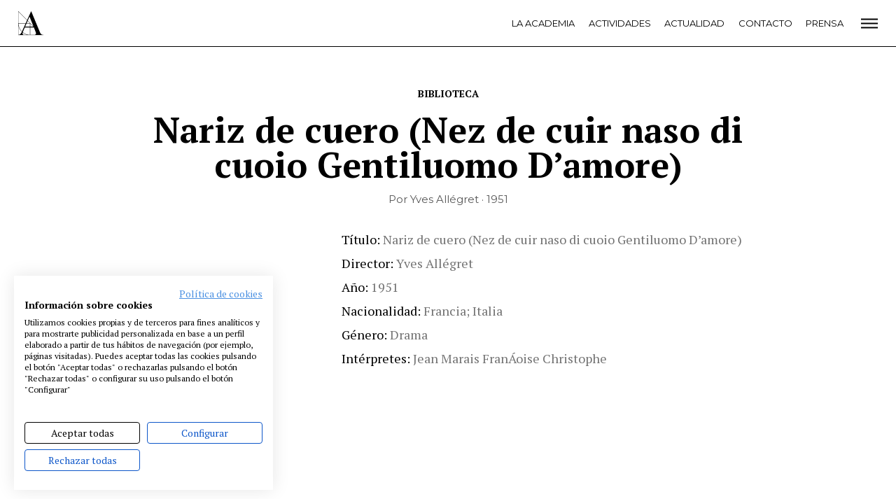

--- FILE ---
content_type: text/html; charset=UTF-8
request_url: https://www.academiadecine.com/peliculas/nariz-de-cuero-nez-de-cuir-naso-di-cuoio-gentiluomo-damore/
body_size: 13368
content:
<!doctype html>
<html class="no-js" lang="es">
<head>
    <meta charset="utf-8">
    <meta http-equiv="X-UA-Compatible" content="IE=edge">
    <title>Nariz de cuero (Nez de cuir naso di cuoio Gentiluomo D&#8217;amore) &raquo; Academia de cine</title>
    <meta name="viewport" content="width=device-width, initial-scale=1">
    <meta name="ahrefs-site-verification" content="2f8f2dc405355c5680b23e7385011fe18fa9cf981f158199149c6a6b3f431561">
    <script src="https://consent.cookiefirst.com/banner.js" data-cookiefirst-key="a6237652-9e99-4d49-89a3-d95b4914cd2b"></script>
    <script src="https://analytics.ahrefs.com/analytics.js" data-key="MSvzm4aVmzLOo8SNJrcy3g" async></script>
    
    <script>
      WebFontConfig = {
        google: {families: ['Montserrat:400,500,700:latin', 'PT+Serif:400,700:latin']}
      };
    </script>
    <script async
            src="https://www.academiadecine.com/wp-content/themes/academia/js/webfont.js"></script>

    <script>
      document.documentElement.classList.add('js');
      document.documentElement.classList.remove('no-js');
    </script>

	<style type="text/css">.wpfts-result-item .wpfts-smart-excerpt {}.wpfts-result-item .wpfts-not-found {color:#808080;font-size:0.9em;}.wpfts-result-item .wpfts-score {color:#006621;font-size:0.9em;}.wpfts-shift {margin-left:40px;}.wpfts-result-item .wpfts-download-link {color:#006621;font-size:0.9em;}.wpfts-result-item .wpfts-file-size {color:#006621;font-size:0.9em;}</style><meta name='robots' content='max-image-preview:large' />
<link rel='stylesheet' id='wp-block-library-css' href='https://www.academiadecine.com/wp-includes/css/dist/block-library/style.min.css?ver=6.4.3' type='text/css' media='all' />
<style id='classic-theme-styles-inline-css' type='text/css'>
/*! This file is auto-generated */
.wp-block-button__link{color:#fff;background-color:#32373c;border-radius:9999px;box-shadow:none;text-decoration:none;padding:calc(.667em + 2px) calc(1.333em + 2px);font-size:1.125em}.wp-block-file__button{background:#32373c;color:#fff;text-decoration:none}
</style>
<style id='global-styles-inline-css' type='text/css'>
body{--wp--preset--color--black: #000000;--wp--preset--color--cyan-bluish-gray: #abb8c3;--wp--preset--color--white: #ffffff;--wp--preset--color--pale-pink: #f78da7;--wp--preset--color--vivid-red: #cf2e2e;--wp--preset--color--luminous-vivid-orange: #ff6900;--wp--preset--color--luminous-vivid-amber: #fcb900;--wp--preset--color--light-green-cyan: #7bdcb5;--wp--preset--color--vivid-green-cyan: #00d084;--wp--preset--color--pale-cyan-blue: #8ed1fc;--wp--preset--color--vivid-cyan-blue: #0693e3;--wp--preset--color--vivid-purple: #9b51e0;--wp--preset--gradient--vivid-cyan-blue-to-vivid-purple: linear-gradient(135deg,rgba(6,147,227,1) 0%,rgb(155,81,224) 100%);--wp--preset--gradient--light-green-cyan-to-vivid-green-cyan: linear-gradient(135deg,rgb(122,220,180) 0%,rgb(0,208,130) 100%);--wp--preset--gradient--luminous-vivid-amber-to-luminous-vivid-orange: linear-gradient(135deg,rgba(252,185,0,1) 0%,rgba(255,105,0,1) 100%);--wp--preset--gradient--luminous-vivid-orange-to-vivid-red: linear-gradient(135deg,rgba(255,105,0,1) 0%,rgb(207,46,46) 100%);--wp--preset--gradient--very-light-gray-to-cyan-bluish-gray: linear-gradient(135deg,rgb(238,238,238) 0%,rgb(169,184,195) 100%);--wp--preset--gradient--cool-to-warm-spectrum: linear-gradient(135deg,rgb(74,234,220) 0%,rgb(151,120,209) 20%,rgb(207,42,186) 40%,rgb(238,44,130) 60%,rgb(251,105,98) 80%,rgb(254,248,76) 100%);--wp--preset--gradient--blush-light-purple: linear-gradient(135deg,rgb(255,206,236) 0%,rgb(152,150,240) 100%);--wp--preset--gradient--blush-bordeaux: linear-gradient(135deg,rgb(254,205,165) 0%,rgb(254,45,45) 50%,rgb(107,0,62) 100%);--wp--preset--gradient--luminous-dusk: linear-gradient(135deg,rgb(255,203,112) 0%,rgb(199,81,192) 50%,rgb(65,88,208) 100%);--wp--preset--gradient--pale-ocean: linear-gradient(135deg,rgb(255,245,203) 0%,rgb(182,227,212) 50%,rgb(51,167,181) 100%);--wp--preset--gradient--electric-grass: linear-gradient(135deg,rgb(202,248,128) 0%,rgb(113,206,126) 100%);--wp--preset--gradient--midnight: linear-gradient(135deg,rgb(2,3,129) 0%,rgb(40,116,252) 100%);--wp--preset--font-size--small: 13px;--wp--preset--font-size--medium: 20px;--wp--preset--font-size--large: 36px;--wp--preset--font-size--x-large: 42px;--wp--preset--spacing--20: 0.44rem;--wp--preset--spacing--30: 0.67rem;--wp--preset--spacing--40: 1rem;--wp--preset--spacing--50: 1.5rem;--wp--preset--spacing--60: 2.25rem;--wp--preset--spacing--70: 3.38rem;--wp--preset--spacing--80: 5.06rem;--wp--preset--shadow--natural: 6px 6px 9px rgba(0, 0, 0, 0.2);--wp--preset--shadow--deep: 12px 12px 50px rgba(0, 0, 0, 0.4);--wp--preset--shadow--sharp: 6px 6px 0px rgba(0, 0, 0, 0.2);--wp--preset--shadow--outlined: 6px 6px 0px -3px rgba(255, 255, 255, 1), 6px 6px rgba(0, 0, 0, 1);--wp--preset--shadow--crisp: 6px 6px 0px rgba(0, 0, 0, 1);}:where(.is-layout-flex){gap: 0.5em;}:where(.is-layout-grid){gap: 0.5em;}body .is-layout-flow > .alignleft{float: left;margin-inline-start: 0;margin-inline-end: 2em;}body .is-layout-flow > .alignright{float: right;margin-inline-start: 2em;margin-inline-end: 0;}body .is-layout-flow > .aligncenter{margin-left: auto !important;margin-right: auto !important;}body .is-layout-constrained > .alignleft{float: left;margin-inline-start: 0;margin-inline-end: 2em;}body .is-layout-constrained > .alignright{float: right;margin-inline-start: 2em;margin-inline-end: 0;}body .is-layout-constrained > .aligncenter{margin-left: auto !important;margin-right: auto !important;}body .is-layout-constrained > :where(:not(.alignleft):not(.alignright):not(.alignfull)){max-width: var(--wp--style--global--content-size);margin-left: auto !important;margin-right: auto !important;}body .is-layout-constrained > .alignwide{max-width: var(--wp--style--global--wide-size);}body .is-layout-flex{display: flex;}body .is-layout-flex{flex-wrap: wrap;align-items: center;}body .is-layout-flex > *{margin: 0;}body .is-layout-grid{display: grid;}body .is-layout-grid > *{margin: 0;}.has-black-color{color: var(--wp--preset--color--black) !important;}.has-cyan-bluish-gray-color{color: var(--wp--preset--color--cyan-bluish-gray) !important;}.has-white-color{color: var(--wp--preset--color--white) !important;}.has-pale-pink-color{color: var(--wp--preset--color--pale-pink) !important;}.has-vivid-red-color{color: var(--wp--preset--color--vivid-red) !important;}.has-luminous-vivid-orange-color{color: var(--wp--preset--color--luminous-vivid-orange) !important;}.has-luminous-vivid-amber-color{color: var(--wp--preset--color--luminous-vivid-amber) !important;}.has-light-green-cyan-color{color: var(--wp--preset--color--light-green-cyan) !important;}.has-vivid-green-cyan-color{color: var(--wp--preset--color--vivid-green-cyan) !important;}.has-pale-cyan-blue-color{color: var(--wp--preset--color--pale-cyan-blue) !important;}.has-vivid-cyan-blue-color{color: var(--wp--preset--color--vivid-cyan-blue) !important;}.has-vivid-purple-color{color: var(--wp--preset--color--vivid-purple) !important;}.has-black-background-color{background-color: var(--wp--preset--color--black) !important;}.has-cyan-bluish-gray-background-color{background-color: var(--wp--preset--color--cyan-bluish-gray) !important;}.has-white-background-color{background-color: var(--wp--preset--color--white) !important;}.has-pale-pink-background-color{background-color: var(--wp--preset--color--pale-pink) !important;}.has-vivid-red-background-color{background-color: var(--wp--preset--color--vivid-red) !important;}.has-luminous-vivid-orange-background-color{background-color: var(--wp--preset--color--luminous-vivid-orange) !important;}.has-luminous-vivid-amber-background-color{background-color: var(--wp--preset--color--luminous-vivid-amber) !important;}.has-light-green-cyan-background-color{background-color: var(--wp--preset--color--light-green-cyan) !important;}.has-vivid-green-cyan-background-color{background-color: var(--wp--preset--color--vivid-green-cyan) !important;}.has-pale-cyan-blue-background-color{background-color: var(--wp--preset--color--pale-cyan-blue) !important;}.has-vivid-cyan-blue-background-color{background-color: var(--wp--preset--color--vivid-cyan-blue) !important;}.has-vivid-purple-background-color{background-color: var(--wp--preset--color--vivid-purple) !important;}.has-black-border-color{border-color: var(--wp--preset--color--black) !important;}.has-cyan-bluish-gray-border-color{border-color: var(--wp--preset--color--cyan-bluish-gray) !important;}.has-white-border-color{border-color: var(--wp--preset--color--white) !important;}.has-pale-pink-border-color{border-color: var(--wp--preset--color--pale-pink) !important;}.has-vivid-red-border-color{border-color: var(--wp--preset--color--vivid-red) !important;}.has-luminous-vivid-orange-border-color{border-color: var(--wp--preset--color--luminous-vivid-orange) !important;}.has-luminous-vivid-amber-border-color{border-color: var(--wp--preset--color--luminous-vivid-amber) !important;}.has-light-green-cyan-border-color{border-color: var(--wp--preset--color--light-green-cyan) !important;}.has-vivid-green-cyan-border-color{border-color: var(--wp--preset--color--vivid-green-cyan) !important;}.has-pale-cyan-blue-border-color{border-color: var(--wp--preset--color--pale-cyan-blue) !important;}.has-vivid-cyan-blue-border-color{border-color: var(--wp--preset--color--vivid-cyan-blue) !important;}.has-vivid-purple-border-color{border-color: var(--wp--preset--color--vivid-purple) !important;}.has-vivid-cyan-blue-to-vivid-purple-gradient-background{background: var(--wp--preset--gradient--vivid-cyan-blue-to-vivid-purple) !important;}.has-light-green-cyan-to-vivid-green-cyan-gradient-background{background: var(--wp--preset--gradient--light-green-cyan-to-vivid-green-cyan) !important;}.has-luminous-vivid-amber-to-luminous-vivid-orange-gradient-background{background: var(--wp--preset--gradient--luminous-vivid-amber-to-luminous-vivid-orange) !important;}.has-luminous-vivid-orange-to-vivid-red-gradient-background{background: var(--wp--preset--gradient--luminous-vivid-orange-to-vivid-red) !important;}.has-very-light-gray-to-cyan-bluish-gray-gradient-background{background: var(--wp--preset--gradient--very-light-gray-to-cyan-bluish-gray) !important;}.has-cool-to-warm-spectrum-gradient-background{background: var(--wp--preset--gradient--cool-to-warm-spectrum) !important;}.has-blush-light-purple-gradient-background{background: var(--wp--preset--gradient--blush-light-purple) !important;}.has-blush-bordeaux-gradient-background{background: var(--wp--preset--gradient--blush-bordeaux) !important;}.has-luminous-dusk-gradient-background{background: var(--wp--preset--gradient--luminous-dusk) !important;}.has-pale-ocean-gradient-background{background: var(--wp--preset--gradient--pale-ocean) !important;}.has-electric-grass-gradient-background{background: var(--wp--preset--gradient--electric-grass) !important;}.has-midnight-gradient-background{background: var(--wp--preset--gradient--midnight) !important;}.has-small-font-size{font-size: var(--wp--preset--font-size--small) !important;}.has-medium-font-size{font-size: var(--wp--preset--font-size--medium) !important;}.has-large-font-size{font-size: var(--wp--preset--font-size--large) !important;}.has-x-large-font-size{font-size: var(--wp--preset--font-size--x-large) !important;}
</style>
<link rel='stylesheet' id='wpfts_jquery-ui-styles-css' href='https://www.academiadecine.com/wp-content/plugins/fulltext-search/style/wpfts_autocomplete.css?ver=1.59.211' type='text/css' media='all' />
<link rel='stylesheet' id='app-css' href='https://www.academiadecine.com/wp-content/themes/academia/css/app.min.css?ver=1754466512' type='text/css' media='all' />
<link rel='stylesheet' id='articulo-biblioteca-css' href='https://www.academiadecine.com/wp-content/themes/academia/css/articulo-biblioteca.min.css?ver=1754466512' type='text/css' media='all' />
<script type="text/javascript" id="jquery-ui-autocomplete-js-extra">
/* <![CDATA[ */
var uiAutocompleteL10n = {"noResults":"No se han encontrado resultados.","oneResult":"1 resultado encontrado. Utiliza las teclas de flecha arriba y abajo para navegar.","manyResults":"%d resultados encontrados. Utiliza las teclas arriba y abajo para navegar.","itemSelected":"Elemento seleccionado."};
/* ]]> */
</script>
<link rel="https://api.w.org/" href="https://www.academiadecine.com/wp-json/" /><link rel="canonical" href="https://www.academiadecine.com/peliculas/nariz-de-cuero-nez-de-cuir-naso-di-cuoio-gentiluomo-damore/" />
<link rel='shortlink' href='https://www.academiadecine.com/?p=24455' />
<link rel="alternate" type="application/json+oembed" href="https://www.academiadecine.com/wp-json/oembed/1.0/embed?url=https%3A%2F%2Fwww.academiadecine.com%2Fpeliculas%2Fnariz-de-cuero-nez-de-cuir-naso-di-cuoio-gentiluomo-damore%2F" />
<link rel="alternate" type="text/xml+oembed" href="https://www.academiadecine.com/wp-json/oembed/1.0/embed?url=https%3A%2F%2Fwww.academiadecine.com%2Fpeliculas%2Fnariz-de-cuero-nez-de-cuir-naso-di-cuoio-gentiluomo-damore%2F&#038;format=xml" />
<script type="text/javascript">
		document.wpfts_ajaxurl = "https://www.academiadecine.com/wp-admin/admin-ajax.php";
	</script>    <link rel="apple-touch-icon-precomposed" sizes="57x57" href="https://www.academiadecine.com/wp-content/themes/academia/icons/apple-touch-icon-57x57.png"/>
    <link rel="apple-touch-icon-precomposed" sizes="114x114" href="https://www.academiadecine.com/wp-content/themes/academia/icons/apple-touch-icon-114x114.png"/>
    <link rel="apple-touch-icon-precomposed" sizes="72x72" href="https://www.academiadecine.com/wp-content/themes/academia/icons/apple-touch-icon-72x72.png"/>
    <link rel="apple-touch-icon-precomposed" sizes="144x144" href="https://www.academiadecine.com/wp-content/themes/academia/icons/apple-touch-icon-144x144.png"/>
    <link rel="apple-touch-icon-precomposed" sizes="60x60" href="https://www.academiadecine.com/wp-content/themes/academia/icons/apple-touch-icon-60x60.png"/>
    <link rel="apple-touch-icon-precomposed" sizes="120x120" href="https://www.academiadecine.com/wp-content/themes/academia/icons/apple-touch-icon-120x120.png"/>
    <link rel="apple-touch-icon-precomposed" sizes="76x76" href="https://www.academiadecine.com/wp-content/themes/academia/icons/apple-touch-icon-76x76.png"/>
    <link rel="apple-touch-icon-precomposed" sizes="152x152" href="https://www.academiadecine.com/wp-content/themes/academia/icons/apple-touch-icon-152x152.png"/>
    <link rel="icon" type="image/png" href="https://www.academiadecine.com/wp-content/themes/academia/icons/favicon-196x196.png" sizes="196x196"/>
    <link rel="icon" type="image/png" href="https://www.academiadecine.com/wp-content/themes/academia/icons/favicon-96x96.png" sizes="96x96"/>
    <link rel="icon" type="image/png" href="https://www.academiadecine.com/wp-content/themes/academia/icons/favicon-32x32.png" sizes="32x32"/>
    <link rel="icon" type="image/png" href="https://www.academiadecine.com/wp-content/themes/academia/icons/favicon-16x16.png" sizes="16x16"/>
    <link rel="icon" type="image/png" href="https://www.academiadecine.com/wp-content/themes/academia/icons/favicon-128.png" sizes="128x128"/>
    <meta name="application-name" content="&nbsp;"/>
    <meta name="msapplication-TileColor" content="#FFFFFF"/>
    <meta name="msapplication-TileImage" content="https://www.academiadecine.com/wp-content/themes/academia/icons/mstile-144x144.png"/>
    <meta name="msapplication-square70x70logo" content="https://www.academiadecine.com/wp-content/themes/academia/icons/mstile-70x70.png"/>
    <meta name="msapplication-square150x150logo" content="https://www.academiadecine.com/wp-content/themes/academia/icons/mstile-150x150.png"/>
    <meta name="msapplication-wide310x150logo" content="https://www.academiadecine.com/wp-content/themes/academia/icons/mstile-310x150.png"/>
    <meta name="msapplication-square310x310logo" content="https://www.academiadecine.com/wp-content/themes/academia/icons/mstile-310x310.png" />    <meta name="description" content="Noticias. Estrenos. Festivales. Ciclos. Rodajes. Biblioteca. Coworking. Somos la Academia de las Artes y las Ciencias Cinematográficas.">

    <meta property="og:title" content="Nariz de cuero (Nez de cuir naso di cuoio Gentiluomo D&#8217;amore) – Academia de cine"/>
    <meta property="og:url" content="https://www.academiadecine.com/peliculas/nariz-de-cuero-nez-de-cuir-naso-di-cuoio-gentiluomo-damore/"/>
	    <meta property="og:site_name" content="Academia de cine"/>
    <meta property="og:description" content="Noticias. Estrenos. Festivales. Ciclos. Rodajes. Biblioteca. Coworking. Somos la Academia de las Artes y las Ciencias Cinematográficas."/>

    <meta name="twitter:card" content="summary_large_image"/>
    <meta name="twitter:title" content="Nariz de cuero (Nez de cuir naso di cuoio Gentiluomo D&#8217;amore)"/>
    <meta name="twitter:description" content="Noticias. Estrenos. Festivales. Ciclos. Rodajes. Biblioteca. Coworking. Somos la Academia de las Artes y las Ciencias Cinematográficas."/>
	    <style>
        body {
            --color: ;
        }
    </style></head>
<body class="peliculas-template-default single single-peliculas postid-24455 preload">
    <header class="cabeceraPrincipal">
        <div class="inner">
            <div class="cabeceraPrincipal-logo">
                <a href="https://www.academiadecine.com/">
                    <svg viewBox="0 0 93 90" width="36" height="36" xmlns="http://www.w3.org/2000/svg">
                        <use xlink:href="#logo"></use>
                    </svg>
                </a>
            </div>

            <div class="cabeceraPrincipal-menu">
                <div class="menu-principal-plegado-container"><ul id="menu-principal-plegado" class="menu"><li id="menu-item-55282" class="menu-item menu-item-type-post_type menu-item-object-page menu-item-55282"><a href="https://www.academiadecine.com/la-academia/">La Academia</a></li>
<li id="menu-item-55283" class="menu-item menu-item-type-post_type menu-item-object-page menu-item-55283"><a href="https://www.academiadecine.com/actividades/">Actividades</a></li>
<li id="menu-item-55284" class="menu-item menu-item-type-post_type menu-item-object-page current_page_parent menu-item-55284"><a href="https://www.academiadecine.com/actualidad/">Actualidad</a></li>
<li id="menu-item-55285" class="menu-item menu-item-type-post_type menu-item-object-page menu-item-55285"><a href="https://www.academiadecine.com/contacto/">Contacto</a></li>
<li id="menu-item-55286" class="menu-item menu-item-type-post_type menu-item-object-page menu-item-55286"><a href="https://www.academiadecine.com/prensa/">Prensa</a></li>
</ul></div>            </div>

            <div class="cabeceraPrincipal-abrirMenu">
                <a href="#menu">
                    <svg fill="none" xmlns="http://www.w3.org/2000/svg" viewBox="0 0 24 19" width="24" height="19">
    <path transform="translate(0 2)" fill="#000" d="M0 .5h24v2H0zM0 6.5h24v2H0zM0 12.5h24v2H0z"/>
</svg>                </a>
            </div>
        </div>
    </header>
    <div class="contenedor">
<div class="volver">
        <a href="https://www.academiadecine.com/biblioteca/">
        Biblioteca    </a>
</div>
<header class="articulo-cabecera">
    <div class="articulo-titulo animado">
        <h1 class="inner">Nariz de cuero (Nez de cuir naso di cuoio Gentiluomo D&#8217;amore)</h1>
    </div>

    <div class="articulo-meta animado">Por Yves Allégret · 1951    </div>
</header>

<article class="articulo is-disponible">
	<div class="inner animado">
        <div class="articulo-portada">                <img src="https://www.academiadecine.com/wp-content/themes/academia/img/sin-portada.png"
                     width="414" height="600"
                     alt="Sin portada">        </div>

        <div class="articulo-datos">            <dl>
                <dt>Título</dt>
                <dd>Nariz de cuero (Nez de cuir naso di cuoio Gentiluomo D&#8217;amore)</dd>                        <dt>Director</dt>
                        <dd>Yves Allégret</dd>                        <dt>Año</dt>
                        <dd>1951</dd>                        <dt>Nacionalidad</dt>
                        <dd>Francia; Italia</dd>                        <dt>Género</dt>
                        <dd>Drama</dd>                        <dt>Intérpretes</dt>
                        <dd>Jean Marais
FranÁoise Christophe</dd>            </dl>
        </div>

        	<div class="articulo-sinopsis">
			</div>    </div>
</article>

<div class="compartir">	<a class="compartir-red compartir-twitter animado"
	   href="https://twitter.com/intent/tweet?original_referer=https%3A%2F%2Fwww.academiadecine.com%2Fpeliculas%2Fnariz-de-cuero-nez-de-cuir-naso-di-cuoio-gentiluomo-damore%2F&text=Nariz+de+cuero+%28Nez+de+cuir+naso+di+cuoio+Gentiluomo+D%26%238217%3Bamore%29+https%3A%2F%2Fwww.academiadecine.com%2Fpeliculas%2Fnariz-de-cuero-nez-de-cuir-naso-di-cuoio-gentiluomo-damore%2F+via+%40academiadecine"
	   target="_blank"
	   rel="noopener">
		<img src="https://www.academiadecine.com/wp-content/themes/academia/img/compartir/twitter.png"
		     alt="twitter">
		</a>	<a class="compartir-red compartir-facebook animado"
	   href="https://www.facebook.com/sharer/sharer.php?display=popup&u=https%3A%2F%2Fwww.academiadecine.com%2Fpeliculas%2Fnariz-de-cuero-nez-de-cuir-naso-di-cuoio-gentiluomo-damore%2F&title=Nariz+de+cuero+%28Nez+de+cuir+naso+di+cuoio+Gentiluomo+D%26%238217%3Bamore%29"
	   target="_blank"
	   rel="noopener">
		<img src="https://www.academiadecine.com/wp-content/themes/academia/img/compartir/facebook.png"
		     alt="facebook">
		</a>	<a class="compartir-red compartir-linkedin animado"
	   href="https://www.linkedin.com/shareArticle?mini=true&url=https%3A%2F%2Fwww.academiadecine.com%2Fpeliculas%2Fnariz-de-cuero-nez-de-cuir-naso-di-cuoio-gentiluomo-damore%2F&title=Nariz+de+cuero+%28Nez+de+cuir+naso+di+cuoio+Gentiluomo+D%26%238217%3Bamore%29"
	   target="_blank"
	   rel="noopener">
		<img src="https://www.academiadecine.com/wp-content/themes/academia/img/compartir/linkedin.png"
		     alt="linkedin">
		</a>	<a class="compartir-red compartir-email animado"
	   href="mailto:?subject=Nariz de cuero (Nez de cuir naso di cuoio Gentiluomo D&#8217;amore)&body=Mira qué noticia más interesante en la web de la Academia de cine: https://www.academiadecine.com/peliculas/nariz-de-cuero-nez-de-cuir-naso-di-cuoio-gentiluomo-damore/"
	   target="_blank"
	   rel="noopener">
		<img src="https://www.academiadecine.com/wp-content/themes/academia/img/compartir/email.png"
		     alt="email">
		</a></div>
<aside class="recomendados">
    <div class="inner">
        <h2 class="recomendados-titulo animado">
            <span>Recomendados</span>
        </h2>

        <div class="biblioteca-novedades-listado">        <div class="biblioteca-elemento">
        <div class="biblioteca-elemento-portada">
            <a href="https://www.academiadecine.com/peliculas/momias/"><img width="414" height="600" src="https://www.academiadecine.com/wp-content/uploads/2023/08/Momias.-Cartel-414x600.jpg" class="attachment-cubierta size-cubierta wp-post-image" alt="" decoding="async" fetchpriority="high" srcset="https://www.academiadecine.com/wp-content/uploads/2023/08/Momias.-Cartel-414x600.jpg 414w, https://www.academiadecine.com/wp-content/uploads/2023/08/Momias.-Cartel-70x100.jpg 70w" sizes="(max-width: 414px) 100vw, 414px" />            </a>
        </div>

                    <div class="biblioteca-elemento-autor">
                Juan Jesús García Galocha "Galo"            </div>
        
        <h3 class="biblioteca-elemento-titulo">
            <a href="https://www.academiadecine.com/peliculas/momias/">Momias            </a>
        </h3>

        <div class="biblioteca-elemento-ano">
            2023        </div>

        </div>        <div class="biblioteca-elemento">
        <div class="biblioteca-elemento-portada">
            <a href="https://www.academiadecine.com/peliculas/escaparate-de-suenos/"><img width="414" height="600" src="https://www.academiadecine.com/wp-content/uploads/2023/06/Escaparate-de-suenos-414x600.jpeg" class="attachment-cubierta size-cubierta wp-post-image" alt="" decoding="async" />            </a>
        </div>

                    <div class="biblioteca-elemento-autor">
                Karlos Alcázar            </div>
        
        <h3 class="biblioteca-elemento-titulo">
            <a href="https://www.academiadecine.com/peliculas/escaparate-de-suenos/">Escaparate de sueños            </a>
        </h3>

        <div class="biblioteca-elemento-ano">
            2021        </div>

        </div>        <div class="biblioteca-elemento">
        <div class="biblioteca-elemento-portada">
            <a href="https://www.academiadecine.com/peliculas/cosmopolis/"><img width="414" height="600" src="https://www.academiadecine.com/wp-content/uploads/2023/03/Cosmopolis-414x600.jpeg" class="attachment-cubierta size-cubierta wp-post-image" alt="" decoding="async" />            </a>
        </div>

                    <div class="biblioteca-elemento-autor">
                David Cronenberg            </div>
        
        <h3 class="biblioteca-elemento-titulo">
            <a href="https://www.academiadecine.com/peliculas/cosmopolis/">Cosmopolis            </a>
        </h3>

        <div class="biblioteca-elemento-ano">
            2012        </div>

        </div>        <div class="biblioteca-elemento">
        <div class="biblioteca-elemento-portada">
            <a href="https://www.academiadecine.com/peliculas/stress-es-tres-tres/"><img width="414" height="600" src="https://www.academiadecine.com/wp-content/uploads/2023/03/Stress_es_tres_tres.-cartel-414x600.jpeg" class="attachment-cubierta size-cubierta wp-post-image" alt="" decoding="async" loading="lazy" srcset="https://www.academiadecine.com/wp-content/uploads/2023/03/Stress_es_tres_tres.-cartel-414x600.jpeg 414w, https://www.academiadecine.com/wp-content/uploads/2023/03/Stress_es_tres_tres.-cartel-70x100.jpeg 70w" sizes="(max-width: 414px) 100vw, 414px" />            </a>
        </div>

                    <div class="biblioteca-elemento-autor">
                Carlos Saura            </div>
        
        <h3 class="biblioteca-elemento-titulo">
            <a href="https://www.academiadecine.com/peliculas/stress-es-tres-tres/">Stress es tres, tres            </a>
        </h3>

        <div class="biblioteca-elemento-ano">
            1968        </div>

        </div></div>    </div>
</aside>

</div>


    <div class="menuColoresPie">
    <div class="inner">
        <div class="menu-colores animado"><ul id="menu-colores" class="menu"><li id="menu-item-185" class="menu-item menu-item-type-taxonomy menu-item-object-category menu-item-185"><a href="https://www.academiadecine.com/articulos/noticias/" style="background-color: #8ccfb8">Noticias</a></li>
<li id="menu-item-189" class="menu-item menu-item-type-taxonomy menu-item-object-category menu-item-189"><a href="https://www.academiadecine.com/articulos/entrevistas/" style="background-color: #73b3e0">Entrevistas</a></li>
<li id="menu-item-187" class="menu-item menu-item-type-taxonomy menu-item-object-category menu-item-187"><a href="https://www.academiadecine.com/articulos/rodajes/" style="background-color: #e26161">Rodajes</a></li>
<li id="menu-item-186" class="menu-item menu-item-type-taxonomy menu-item-object-category menu-item-186"><a href="https://www.academiadecine.com/articulos/estrenos/" style="background-color: #ffde00">Estrenos</a></li>
<li id="menu-item-188" class="menu-item menu-item-type-taxonomy menu-item-object-category menu-item-188"><a href="https://www.academiadecine.com/articulos/festivales/" style="background-color: #e1ade3">Festivales</a></li>
</ul>        </div>
    </div>
    </div>
<footer class="piePrincipal">
    <div class="inner">
        <div class="piePrincipal-menu animado"><ul id="menu-pie" class="menu"><li id="menu-item-236" class="menu-item menu-item-type-post_type menu-item-object-page menu-item-236"><a href="https://www.academiadecine.com/la-academia/">La Academia</a></li>
<li id="menu-item-302" class="menu-item menu-item-type-post_type menu-item-object-page menu-item-302"><a href="https://www.academiadecine.com/actividades/">Actividades</a></li>
<li id="menu-item-51821" class="menu-item menu-item-type-post_type menu-item-object-page menu-item-51821"><a href="https://www.academiadecine.com/cafe/">Café</a></li>
<li id="menu-item-239" class="menu-item menu-item-type-post_type menu-item-object-page menu-item-239"><a href="https://www.academiadecine.com/premios/">Premios</a></li>
<li id="menu-item-247" class="menu-item menu-item-type-post_type menu-item-object-page menu-item-247"><a href="https://www.academiadecine.com/prensa/">Prensa</a></li>
<li id="menu-item-259" class="menu-item menu-item-type-post_type menu-item-object-page menu-item-259"><a href="https://www.academiadecine.com/fundacion/">Fundación</a></li>
<li id="menu-item-49609" class="menu-item menu-item-type-custom menu-item-object-custom menu-item-49609"><a href="https://www.residenciasacademiadecine.com/">Residencias</a></li>
<li id="menu-item-50128" class="menu-item menu-item-type-post_type menu-item-object-page menu-item-50128"><a href="https://www.academiadecine.com/ayudas-berlanga/">Ayudas</a></li>
<li id="menu-item-248" class="menu-item menu-item-type-post_type menu-item-object-page menu-item-248"><a href="https://www.academiadecine.com/biblioteca/">Biblioteca</a></li>
<li id="menu-item-249" class="menu-item menu-item-type-post_type menu-item-object-page menu-item-249"><a href="https://www.academiadecine.com/publicaciones/">Publicaciones</a></li>
<li id="menu-item-251" class="menu-item menu-item-type-post_type menu-item-object-page menu-item-251"><a href="https://www.academiadecine.com/contacto/">Contacto</a></li>
<li id="menu-item-252" class="menu-item menu-item-type-post_type menu-item-object-page menu-item-252"><a href="https://www.academiadecine.com/aviso-legal/">Aviso legal</a></li>
<li id="menu-item-253" class="menu-item menu-item-type-post_type menu-item-object-page menu-item-253"><a href="https://www.academiadecine.com/politica-de-privacidad/">P. privacidad</a></li>
<li id="menu-item-254" class="menu-item menu-item-type-post_type menu-item-object-page menu-item-254"><a href="https://www.academiadecine.com/cookies/">Cookies</a></li>
</ul>        </div>

        <div class="piePrincipal-logo animado">
            <a href="https://www.academiadecine.com/">
                <img src="https://www.academiadecine.com/wp-content/themes/academia/img/logo-blanco.png"
                     srcset="https://www.academiadecine.com/wp-content/themes/academia/img/logo-blanco-2x.png 2x"
                     alt="Academia de Cine">
            </a>
        </div>

        <div class="piePrincipal-redes">
			<div class="redes"><a class='red' href='https://www.facebook.com/AcademiaCineES/' title='Facebook' target='_blank'><svg width='30' height='30' class='icon icon-Facebook'><use xlink:href='#Facebook' /></svg></a><a class='red' href='https://www.instagram.com/academiadecine/' title='Instagram' target='_blank'><svg width='30' height='30' class='icon icon-Instagram'><use xlink:href='#Instagram' /></svg></a><a class='red' href='https://twitter.com/Academiadecine' title='Twitter' target='_blank'><svg width='30' height='30' class='icon icon-Twitter'><use xlink:href='#Twitter' /></svg></a><a class='red' href='https://www.youtube.com/user/academiadecine' title='Youtube' target='_blank'><svg width='30' height='30' class='icon icon-Youtube'><use xlink:href='#Youtube' /></svg></a></div>
            <span>@academiadecine</span>
        </div>
    </div>
</footer>

<header class="cabeceraPrincipal-abierta" aria-hidden="true" id="menu">
    <div class="inner">
        <div class="cabeceraPrincipal-logo">
            <a href="https://www.academiadecine.com/">
                <svg viewBox="0 0 93 90" width="36" height="36" xmlns="http://www.w3.org/2000/svg">
                    <use xlink:href="#logo"></use>
                </svg>
            </a>
        </div>

        <div class="cabeceraPrincipal-menu">
			<div class="menu-principal-nuevo-container"><ul id="menu-principal-nuevo" class="menu"><li id="menu-item-55270" class="menu-item menu-item-type-post_type menu-item-object-page menu-item-55270"><a href="https://www.academiadecine.com/la-academia/">La Academia</a></li>
<li id="menu-item-60700" class="menu-item menu-item-type-custom menu-item-object-custom menu-item-60700"><a href="http://premiosgoya.com">Premios Goya</a></li>
<li id="menu-item-55281" class="menu-item menu-item-type-post_type menu-item-object-page menu-item-55281"><a href="https://www.academiadecine.com/fundacion/">Fundación</a></li>
<li id="menu-item-55273" class="menu-item menu-item-type-post_type menu-item-object-page menu-item-55273"><a href="https://www.academiadecine.com/contacto/">Contacto</a></li>
<li id="menu-item-55271" class="menu-item menu-item-type-post_type menu-item-object-page menu-item-55271"><a href="https://www.academiadecine.com/actividades/">Actividades</a></li>
<li id="menu-item-55272" class="menu-item menu-item-type-post_type menu-item-object-page current_page_parent menu-item-55272"><a href="https://www.academiadecine.com/actualidad/">Actualidad</a></li>
<li id="menu-item-58791" class="menu-item menu-item-type-post_type menu-item-object-page menu-item-58791"><a href="https://www.academiadecine.com/proyectos/">Proyectos</a></li>
<li id="menu-item-58800" class="menu-item menu-item-type-custom menu-item-object-custom menu-item-58800"><a href="http://residenciasacademiadecine.com">Residencias</a></li>
<li id="menu-item-55280" class="menu-item menu-item-type-post_type menu-item-object-page menu-item-55280"><a href="https://www.academiadecine.com/unete/">Únete a la Academia de Cine</a></li>
<li id="menu-item-55274" class="menu-item menu-item-type-post_type menu-item-object-page menu-item-55274"><a href="https://www.academiadecine.com/prensa/">Prensa</a></li>
<li id="menu-item-62624" class="menu-item menu-item-type-custom menu-item-object-custom menu-item-62624"><a href="https://www.academiadecine.com/newsletter/">Newsletter</a></li>
</ul></div>
            <form action="https://www.academiadecine.com" class="cabeceraPrincipal-buscador">
                <input type="text" name="s" placeholder="Buscar">
                <button type="submit">
                    <svg fill="none" xmlns="http://www.w3.org/2000/svg" viewBox="0 0 16 16" width="16" height="16">
                        <path d="M7.66683 14c3.49777 0 6.33337-2.8355 6.33337-6.33334 0-3.4978-2.8356-6.33333-6.33337-6.33333-3.4978 0-6.33333 2.83553-6.33333 6.33333C1.3335 11.1645 4.16903 14 7.66683 14ZM14.6668 14.6667l-1.3333-1.3334" stroke="#fff" stroke-width="1.5" stroke-linecap="round" stroke-linejoin="round"/>
                    </svg>
                </button>
            </form>
        </div>

        <div class="menu-cerrar">
            <a href="#">
				<svg xmlns="http://www.w3.org/2000/svg" viewBox="0 0 24 19" width="24" height="19">
    <g transform="translate(2 0)">
        <path fill="currentColor" d="M19 1.41421 2.02943725 18.38477275.6152237 16.97055919 17.58578644-.00000356z"/>
        <path fill="currentColor" d="m2 .414211 16.97056275 16.97056275-1.41421356 1.41421356L.58578644 1.82842456z"/>
    </g>
</svg>            </a>
        </div>
    </div>
</header>
<script>
  window.addEventListener('load', function() {
    document.body.classList.remove('preload');
  });

  (function(i,s,o,g,r,a,m){i['GoogleAnalyticsObject']=r;i[r]=i[r]||function(){
    (i[r].q=i[r].q||[]).push(arguments)},i[r].l=1*new Date();a=s.createElement(o),
      m=s.getElementsByTagName(o)[0];a.async=1;a.src=g;m.parentNode.insertBefore(a,m)
  })(window,document,'script','//www.google-analytics.com/analytics.js','ga');

  ga('create', 'UA-31049577-1', 'auto');  // Replace with your property ID.
  ga('send', 'pageview');
</script>
		<script>!function(e){var t={};function r(n){if(t[n])return t[n].exports;var u=t[n]={i:n,l:!1,exports:{}};return e[n].call(u.exports,u,u.exports,r),u.l=!0,u.exports}r.m=e,r.c=t,r.d=function(e,t,n){r.o(e,t)||Object.defineProperty(e,t,{enumerable:!0,get:n})},r.r=function(e){"undefined"!=typeof Symbol&&Symbol.toStringTag&&Object.defineProperty(e,Symbol.toStringTag,{value:"Module"}),Object.defineProperty(e,"__esModule",{value:!0})},r.t=function(e,t){if(1&t&&(e=r(e)),8&t)return e;if(4&t&&"object"==typeof e&&e&&e.__esModule)return e;var n=Object.create(null);if(r.r(n),Object.defineProperty(n,"default",{enumerable:!0,value:e}),2&t&&"string"!=typeof e)for(var u in e)r.d(n,u,function(t){return e[t]}.bind(null,u));return n},r.n=function(e){var t=e&&e.__esModule?function(){return e.default}:function(){return e};return r.d(t,"a",t),t},r.o=function(e,t){return Object.prototype.hasOwnProperty.call(e,t)},r.p="",r(r.s=2)}({2:function(e,t){document.querySelector(".cabeceraPrincipal"),document.querySelector(".contenedor");const r=document.querySelector('a[href="#menu"]'),n=document.querySelector(".menu-cerrar a");r&&r.addEventListener("click",e=>{document.querySelector("#menu").setAttribute("aria-hidden","false"),e.preventDefault()}),n&&n.addEventListener("click",e=>{document.querySelector("#menu").setAttribute("aria-hidden","true"),e.preventDefault()})}});		</script><div style="width:0;height:0;position:absolute;visibility:hidden;overflow:hidden"><svg xmlns="http://www.w3.org/2000/svg" xmlns:xlink="http://www.w3.org/1999/xlink"><symbol id="Facebook"><path d="M0 5.625h1.758v-1.71c0-.752.019-1.915.567-2.634C2.901.519 3.693 0 5.054 0c2.218 0 3.153.317 3.153.317l-.44 2.605s-.733-.212-1.416-.212c-.684 0-1.297.245-1.297.929v1.986h2.804l-.195 2.544H5.054v8.84H1.758v-8.84H0V5.623z" fill="currentColor" fill-rule="evenodd"/></symbol><symbol id="Instagram"><g fill="currentColor" fill-rule="evenodd"><path d="M5.382 1.944a3.442 3.442 0 0 0-3.438 3.438v7.593a3.442 3.442 0 0 0 3.438 3.438h7.115a3.442 3.442 0 0 0 3.44-3.438V5.382a3.442 3.442 0 0 0-3.44-3.438H5.382zm7.115 16.413H5.382A5.388 5.388 0 0 1 0 12.975V5.382A5.388 5.388 0 0 1 5.382 0h7.115a5.388 5.388 0 0 1 5.382 5.382v7.593a5.388 5.388 0 0 1-5.382 5.382z"/><path d="M8.83 6.428c-.688 0-1.341.283-1.836.797a2.763 2.763 0 0 0-.778 1.929 2.727 2.727 0 0 0 2.724 2.724c1.495 0 2.69-1.208 2.725-2.75.012-.546-.088-1.318-.631-1.898-.468-.498-1.204-.775-2.129-.802h-.074m.109 7.825a5.106 5.106 0 0 1-5.1-5.1c0-2.862 2.317-5.182 5.135-5.1 1.572.046 2.884.583 3.793 1.553.863.922 1.303 2.157 1.272 3.573a5.217 5.217 0 0 1-1.508 3.577 5.025 5.025 0 0 1-3.592 1.497m5.916-9.937a1.098 1.098 0 1 1-2.195 0 1.098 1.098 0 0 1 2.195 0"/></g></symbol><symbol id="Twitter" viewBox="0 0 488 459"><g style="margin-bottom:11px;vertical-align:middle"><path fill="currentColor" d="M.98.77c-.14.21 11.2 15.68 25.13 34.3s43.54 58.24 65.8 87.99l40.46 54.11-2.59 2.94c-1.47 1.61-31.22 33.74-66.08 71.4C28.84 289.24.21 320.32.14 320.67c-.14.35 5.95.63 14.7.56l14.91-.07 4.9-5.39c2.73-2.94 28.07-30.31 56.35-60.9s52.22-56.49 53.2-57.61l1.75-2.03 14 18.76c7.7 10.29 28.91 38.71 47.11 63.07l33.18 44.24h50.75c42.21 0 50.68-.14 50.4-.91-.21-.56-13.09-17.92-28.63-38.71-15.54-20.72-33.32-44.52-39.48-52.78-6.23-8.26-24.5-32.83-40.74-54.46C216.3 152.74 203 134.68 203 134.4c0-.49 85.82-93.66 115.01-124.81L326.34.7h-15.33l-15.26.07-17.85 19.32c-9.8 10.64-33.81 36.68-53.41 57.75L189 116.2l-43.05-57.54-43.12-57.61L52.08.7C24.15.49 1.12.56.98.77zm120.26 62.02c16.59 22.26 42.21 56.49 56.91 76.16 14.7 19.6 47.32 63.28 72.52 96.95 25.2 33.74 46.06 61.67 46.41 62.16.42.63-4.55.84-22.68.84h-23.17l-45.92-61.46C99.33 95.83 45.85 24.29 45.22 23.24c-.42-.63 4.34-.84 22.61-.84H91l30.24 40.39z"/></g></symbol><symbol id="Youtube"><path d="M10.184 10.176c-.051-.07-.137-.103-.24-.103a.379.379 0 0 0-.163.034.638.638 0 0 0-.162.12v2.418c.059.06.128.112.188.137.06.026.12.043.18.043.103 0 .17-.025.214-.086.043-.051.069-.137.069-.266v-2.005c0-.13-.026-.223-.086-.292zm0 0c-.051-.07-.137-.103-.24-.103a.379.379 0 0 0-.163.034.638.638 0 0 0-.162.12v2.418c.059.06.128.112.188.137.06.026.12.043.18.043.103 0 .17-.025.214-.086.043-.051.069-.137.069-.266v-2.005c0-.13-.026-.223-.086-.292zm-.24-.103a.379.379 0 0 0-.163.034.638.638 0 0 0-.162.12v2.418c.059.06.128.112.188.137.06.026.12.043.18.043.103 0 .17-.025.214-.086.043-.051.069-.137.069-.266v-2.005c0-.13-.026-.223-.086-.292-.051-.07-.137-.103-.24-.103zm3.815 1.466h-1.484v.729c0 .205.017.343.07.42.05.086.145.12.265.12.129 0 .214-.034.266-.103.05-.06.077-.215.077-.437v-.18h.806v.196c0 .404-.103.704-.301.9-.188.206-.48.3-.865.3-.352 0-.626-.102-.824-.316-.196-.214-.3-.506-.3-.884v-1.74c0-.334.112-.608.336-.822.213-.207.496-.317.848-.317s.626.103.814.3c.189.197.292.47.292.84v.994zm-2.692 1.037c0 .275-.06.489-.18.635-.12.145-.3.222-.531.222a.886.886 0 0 1-.404-.085 1.062 1.062 0 0 1-.333-.266v.3h-.781V8.128h.78v1.688c.104-.111.214-.205.334-.266.12-.06.24-.094.36-.094.24 0 .429.086.558.249.129.162.197.402.197.72v2.15zm-2.812.806h-.78v-.428a1.433 1.433 0 0 1-.445.36.911.911 0 0 1-.447.128.493.493 0 0 1-.411-.18c-.086-.111-.13-.283-.13-.514v-3.25h.773v2.984c0 .085.017.154.052.197.025.043.085.06.154.06a.388.388 0 0 0 .215-.085.788.788 0 0 0 .239-.207V9.499h.78v3.883zM5.7 8.89h-.91v4.492h-.874V8.89h-.9v-.762H5.7v.762zm8.88-1.706H2.428A2.443 2.443 0 0 0 0 9.619v2.478a2.436 2.436 0 0 0 2.427 2.426h12.155a2.435 2.435 0 0 0 2.426-2.426V9.619a2.443 2.443 0 0 0-2.426-2.435zm-4.397 2.992c-.051-.07-.137-.103-.24-.103a.379.379 0 0 0-.163.034.638.638 0 0 0-.162.12v2.418c.059.06.128.112.188.137.06.026.12.043.18.043.103 0 .17-.025.214-.086.043-.051.069-.137.069-.266v-2.005c0-.13-.026-.223-.086-.292zm0 0c-.051-.07-.137-.103-.24-.103a.379.379 0 0 0-.163.034.638.638 0 0 0-.162.12v2.418c.059.06.128.112.188.137.06.026.12.043.18.043.103 0 .17-.025.214-.086.043-.051.069-.137.069-.266v-2.005c0-.13-.026-.223-.086-.292zm2.692.018c.05.068.077.188.077.342v.394h-.678v-.394c0-.154.017-.274.078-.342.05-.07.137-.112.266-.112.12 0 .205.043.257.112zM6.06 0l-.607 2.315h-.07L4.749 0h-.994L4.93 3.498v2.289h.985V3.386L7.055 0H6.06zm2.709 4.793a.353.353 0 0 1-.103.265.378.378 0 0 1-.282.103c-.112 0-.205-.034-.266-.103a.373.373 0 0 1-.095-.265V2.46c0-.094.036-.171.103-.222.06-.061.155-.086.258-.086.11 0 .206.025.282.086a.262.262 0 0 1 .103.222v2.332zm.549-3.07c-.232-.214-.531-.316-.891-.316-.395 0-.712.102-.952.3a.975.975 0 0 0-.351.788v2.212c0 .369.119.65.342.866.232.214.54.326.918.326.394 0 .712-.103.934-.318.232-.206.343-.488.343-.857V2.52c0-.326-.12-.592-.343-.797zm2.666-.206v3.242c-.077.094-.171.17-.265.23-.103.06-.18.095-.25.095-.076 0-.136-.026-.17-.07-.044-.05-.061-.118-.061-.221V1.517h-.874v3.567c0 .258.05.446.154.574.103.129.258.189.455.189.17 0 .334-.043.514-.13.17-.093.335-.221.497-.401v.47h.875v-4.27h-.875z" fill="currentColor" fill-rule="evenodd"/></symbol></svg></div>		<script>
          (function(n,t){"use strict";function w(){}function u(n,t){if(n){typeof n=="object"&&(n=[].slice.call(n));for(var i=0,r=n.length;i<r;i++)t.call(n,n[i],i)}}function it(n,i){var r=Object.prototype.toString.call(i).slice(8,-1);return i!==t&&i!==null&&r===n}function s(n){return it("Function",n)}function a(n){return it("Array",n)}function et(n){var i=n.split("/"),t=i[i.length-1],r=t.indexOf("?");return r!==-1?t.substring(0,r):t}function f(n){(n=n||w,n._done)||(n(),n._done=1)}function ot(n,t,r,u){var f=typeof n=="object"?n:{test:n,success:!t?!1:a(t)?t:[t],failure:!r?!1:a(r)?r:[r],callback:u||w},e=!!f.test;return e&&!!f.success?(f.success.push(f.callback),i.load.apply(null,f.success)):e||!f.failure?u():(f.failure.push(f.callback),i.load.apply(null,f.failure)),i}function v(n){var t={},i,r;if(typeof n=="object")for(i in n)!n[i]||(t={name:i,url:n[i]});else t={name:et(n),url:n};return(r=c[t.name],r&&r.url===t.url)?r:(c[t.name]=t,t)}function y(n){n=n||c;for(var t in n)if(n.hasOwnProperty(t)&&n[t].state!==l)return!1;return!0}function st(n){n.state=ft;u(n.onpreload,function(n){n.call()})}function ht(n){n.state===t&&(n.state=nt,n.onpreload=[],rt({url:n.url,type:"cache"},function(){st(n)}))}function ct(){var n=arguments,t=n[n.length-1],r=[].slice.call(n,1),f=r[0];return(s(t)||(t=null),a(n[0]))?(n[0].push(t),i.load.apply(null,n[0]),i):(f?(u(r,function(n){s(n)||!n||ht(v(n))}),b(v(n[0]),s(f)?f:function(){i.load.apply(null,r)})):b(v(n[0])),i)}function lt(){var n=arguments,t=n[n.length-1],r={};return(s(t)||(t=null),a(n[0]))?(n[0].push(t),i.load.apply(null,n[0]),i):(u(n,function(n){n!==t&&(n=v(n),r[n.name]=n)}),u(n,function(n){n!==t&&(n=v(n),b(n,function(){y(r)&&f(t)}))}),i)}function b(n,t){if(t=t||w,n.state===l){t();return}if(n.state===tt){i.ready(n.name,t);return}if(n.state===nt){n.onpreload.push(function(){b(n,t)});return}n.state=tt;rt(n,function(){n.state=l;t();u(h[n.name],function(n){f(n)});o&&y()&&u(h.ALL,function(n){f(n)})})}function at(n){n=n||"";var t=n.split("?")[0].split(".");return t[t.length-1].toLowerCase()}function rt(t,i){function e(t){t=t||n.event;u.onload=u.onreadystatechange=u.onerror=null;i()}function o(f){f=f||n.event;(f.type==="load"||/loaded|complete/.test(u.readyState)&&(!r.documentMode||r.documentMode<9))&&(n.clearTimeout(t.errorTimeout),n.clearTimeout(t.cssTimeout),u.onload=u.onreadystatechange=u.onerror=null,i())}function s(){if(t.state!==l&&t.cssRetries<=20){for(var i=0,f=r.styleSheets.length;i<f;i++)if(r.styleSheets[i].href===u.href){o({type:"load"});return}t.cssRetries++;t.cssTimeout=n.setTimeout(s,250)}}var u,h,f;i=i||w;h=at(t.url);h==="css"?(u=r.createElement("link"),u.type="text/"+(t.type||"css"),u.rel="stylesheet",u.href=t.url,t.cssRetries=0,t.cssTimeout=n.setTimeout(s,500)):(u=r.createElement("script"),u.type="text/"+(t.type||"javascript"),u.src=t.url);u.onload=u.onreadystatechange=o;u.onerror=e;u.async=!1;u.defer=!1;t.errorTimeout=n.setTimeout(function(){e({type:"timeout"})},7e3);f=r.head||r.getElementsByTagName("head")[0];f.insertBefore(u,f.lastChild)}function vt(){for(var t,u=r.getElementsByTagName("script"),n=0,f=u.length;n<f;n++)if(t=u[n].getAttribute("data-headjs-load"),!!t){i.load(t);return}}function yt(n,t){var v,p,e;return n===r?(o?f(t):d.push(t),i):(s(n)&&(t=n,n="ALL"),a(n))?(v={},u(n,function(n){v[n]=c[n];i.ready(n,function(){y(v)&&f(t)})}),i):typeof n!="string"||!s(t)?i:(p=c[n],p&&p.state===l||n==="ALL"&&y()&&o)?(f(t),i):(e=h[n],e?e.push(t):e=h[n]=[t],i)}function e(){if(!r.body){n.clearTimeout(i.readyTimeout);i.readyTimeout=n.setTimeout(e,50);return}o||(o=!0,vt(),u(d,function(n){f(n)}))}function k(){r.addEventListener?(r.removeEventListener("DOMContentLoaded",k,!1),e()):r.readyState==="complete"&&(r.detachEvent("onreadystatechange",k),e())}var r=n.document,d=[],h={},c={},ut="async"in r.createElement("script")||"MozAppearance"in r.documentElement.style||n.opera,o,g=n.head_conf&&n.head_conf.head||"head",i=n[g]=n[g]||function(){i.ready.apply(null,arguments)},nt=1,ft=2,tt=3,l=4,p;if(r.readyState==="complete")e();else if(r.addEventListener)r.addEventListener("DOMContentLoaded",k,!1),n.addEventListener("load",e,!1);else{r.attachEvent("onreadystatechange",k);n.attachEvent("onload",e);p=!1;try{p=!n.frameElement&&r.documentElement}catch(wt){}p&&p.doScroll&&function pt(){if(!o){try{p.doScroll("left")}catch(t){n.clearTimeout(i.readyTimeout);i.readyTimeout=n.setTimeout(pt,50);return}e()}}()}i.load=i.js=ut?lt:ct;i.test=ot;i.ready=yt;i.ready(r,function(){y()&&u(h.ALL,function(n){f(n)});i.feature&&i.feature("domloaded",!0)})})(window);

          head.load(['/wp-includes/js/jquery/jquery.min.js?ver=3.7.1', '/wp-includes/js/jquery/jquery-migrate.min.js?ver=3.4.1', '/wp-includes/js/jquery/ui/core.min.js?ver=1.13.2', '/wp-includes/js/jquery/ui/menu.min.js?ver=1.13.2', '/wp-includes/js/dist/vendor/wp-polyfill-inert.min.js?ver=3.1.2', '/wp-includes/js/dist/vendor/regenerator-runtime.min.js?ver=0.14.0', '/wp-includes/js/dist/vendor/wp-polyfill.min.js?ver=3.15.0', '/wp-includes/js/dist/dom-ready.min.js?ver=392bdd43726760d1f3ca', '/wp-includes/js/dist/hooks.min.js?ver=c6aec9a8d4e5a5d543a1', '/wp-includes/js/dist/i18n.min.js?ver=7701b0c3857f914212ef', '', '/wp-includes/js/jquery/ui/autocomplete.min.js?ver=1.13.2', '/wp-content/plugins/fulltext-search/js/wpfts_frontend.js?ver=1.59.211', '/wp-content/themes/academia/dist/min/index.js?ver=1754466512']);
		</script><div style="width: 0;height: 0; overflow: hidden">
    <svg viewBox="0 0 93 90" width="93" height="90" xmlns="http://www.w3.org/2000/svg">
        <defs>
            <symbol id="logo">
                <path d="M92.254206 88.4834118c-4.198351 0-8.115074-2.2634589-10.216857-5.9141991-.031292-.0469381-.057369-.0990916-.088661-.151245l-.041723-.0730148-.125168.0730148.099091-.1199529c-.166891-.2972746-.307705-.5632571-.422443-.8292396l-.031292-.0521534c-.505888-1.0952221-9.465847-22.6345895-18.128533-43.4594549C55.5903432 19.4218371 48.3097241 1.91914536 47.9446501 1.13684388L47.8142665.85 32.9401077 33.8526918.2451211 1.16292059 0 .91779946V89.4482503h93v-.9648385h-.745794zM41.894852 21.1376851c1.0482839 2.6128869 8.297611 20.7205585 14.4152086 36.0849596L35.2870121 36.1995962c3.3221736-7.567463 5.987214-13.6433378 6.6078399-15.0619111zm-7.1293742 67.3457267H21.2629542c-2.4512113-.015646-4.4486877-1.611541-4.9754374-3.9845222l-.0208613-.0834455c-.0782302-.3181359-.1199529-.6623485-.1199529-1.0117765 0-.8344549.198183-1.9818305.5841184-3.4160498 5.288358 4.1774899 11.4894011 7.0980821 18.0346568 8.495794zm8.5635935-27.1615074v27.1510768c-9.6744616-.135599-18.7648048-3.4108345-26.3061911-9.4867093.4067968-1.3455586.9596232-2.9205922 1.6480485-4.6833782.3077052-.7666555 2.2530282-5.2518506 5.6273553-12.9809893h19.0307873zM13.37214 77.0461642c-.9074697 1.8201548-1.7210633 3.327389-2.43035 4.4799798-.182537.2972746-.3598586.5789031-.5267496.8448856l-.0260767.0312921c-2.1069987 3.3065276-5.5282638 5.5126177-9.3719718 6.0602288H.9648385v-33.779778C2.7745626 63.2046433 7.0459287 70.9129206 13.37214 77.0461642zm14.4725774-31.8918237H.9648385V3.23341184L32.5176649 34.7862382l-4.6729475 10.3681023zm-.4328735.9648385L15.6303836 72.2636945c-.6206259 1.3820659-1.230821 2.6806864-1.8097241 3.875C5.6847241 68.138358 1.1265141 57.4938425.9700538 46.119179h26.4417901zm15.9172274 0v12.0995962H25.6490579c1.6689098-3.8176312 3.4890646-7.9846904 5.2935733-12.0995962h12.3864401zm-11.9639973-.9648385L34.875 37.1435734l8.0107672 8.0107671H31.365074zM65.739401 82.574428c0 3.3117429-2.66504 5.9037685-6.0706594 5.9037685H44.2886945V61.3219044H57.942463c4.751178 11.958782 7.233681 18.2849933 7.374495 18.8065276.104307.3911508.198183.7614401.281629 1.1056528.005215.0208614.005215.0365074.01043.0521534l.005216.0365074c.083445.4172275.125168.8396703.125168 1.2516824zM44.2886945 58.2187752v-11.656292l11.656292 11.656292h-11.656292z" fill="currentColor" fill-rule="nonzero"/>
            </symbol>
        </defs>
    </svg>
</div>
</body>
</html>
